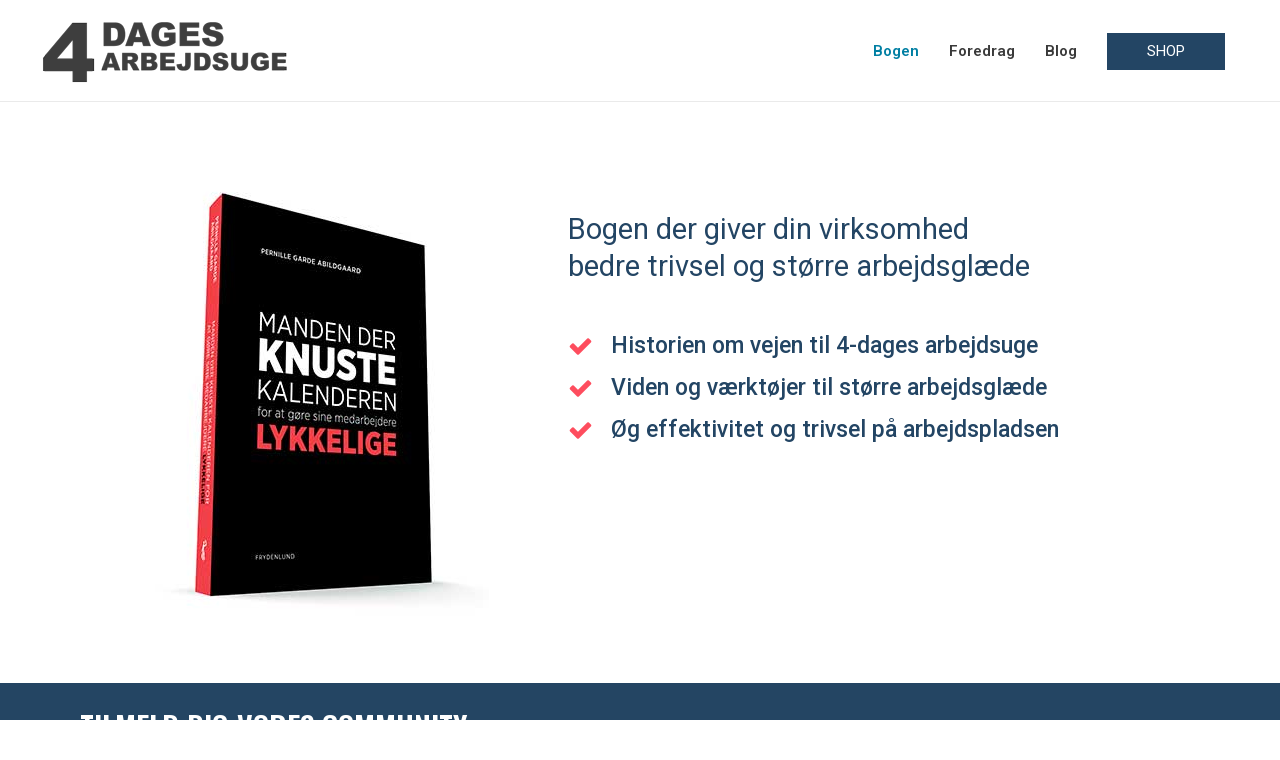

--- FILE ---
content_type: text/css
request_url: https://4dagesarbejdsuge.dk/wp-content/plugins/woocommerce-menu-bar-cart/css/wpmenucart-icons.css?ver=6.1.9
body_size: 232
content:
.wpmenucart-icon-shopping-cart-0:before {
	font-family: 'FontAwesome';
	speak: none;
	font-style: normal;
	font-weight: normal;
    display: inline;
    width: auto;
    height: auto;
    line-height: normal;
    text-decoration: inherit;
	-webkit-font-smoothing: antialiased;
    vertical-align: baseline;
    background-image: none;
    background-position: 0 0;
    background-repeat: repeat;
    margin-top: 0;
    margin-right: 0.25em;
}

.wpmenucart-icon-shopping-cart-0:before{content:"\f07a"}

--- FILE ---
content_type: text/css
request_url: https://4dagesarbejdsuge.dk/wp-content/uploads/elementor/css/post-11.css?ver=1738591140
body_size: 2270
content:
.elementor-11 .elementor-element.elementor-element-7f43c45:not(.elementor-motion-effects-element-type-background), .elementor-11 .elementor-element.elementor-element-7f43c45 > .elementor-motion-effects-container > .elementor-motion-effects-layer{background-color:#ffffff;}.elementor-11 .elementor-element.elementor-element-7f43c45{transition:background 0.3s, border 0.3s, border-radius 0.3s, box-shadow 0.3s;margin-top:-73px;margin-bottom:0px;padding:61px 0px 40px 0px;}.elementor-11 .elementor-element.elementor-element-7f43c45 > .elementor-background-overlay{transition:background 0.3s, border-radius 0.3s, opacity 0.3s;}.elementor-11 .elementor-element.elementor-element-7f43c45 > .elementor-shape-top svg{height:0px;transform:translateX(-50%) rotateY(180deg);}.elementor-11 .elementor-element.elementor-element-7f43c45 > .elementor-shape-bottom svg{height:195px;}.elementor-11 .elementor-element.elementor-element-6aa9eb0{--divider-border-style:solid;--divider-color:#000;--divider-border-width:1px;}.elementor-11 .elementor-element.elementor-element-6aa9eb0 .elementor-divider-separator{width:0%;}.elementor-11 .elementor-element.elementor-element-6aa9eb0 .elementor-divider{padding-top:15px;padding-bottom:15px;}.elementor-11 .elementor-element.elementor-element-c16e247{text-align:left;}.elementor-11 .elementor-element.elementor-element-c16e247 .elementor-heading-title{color:#234564;font-family:"Roboto", Sans-serif;font-size:29px;font-weight:400;line-height:1.3em;}.elementor-11 .elementor-element.elementor-element-c16e247 > .elementor-widget-container{margin:0px 0px 0px 0px;}.elementor-11 .elementor-element.elementor-element-acbfbfb .elementor-icon-list-items:not(.elementor-inline-items) .elementor-icon-list-item:not(:last-child){padding-bottom:calc(0px/2);}.elementor-11 .elementor-element.elementor-element-acbfbfb .elementor-icon-list-items:not(.elementor-inline-items) .elementor-icon-list-item:not(:first-child){margin-top:calc(0px/2);}.elementor-11 .elementor-element.elementor-element-acbfbfb .elementor-icon-list-items.elementor-inline-items .elementor-icon-list-item{margin-right:calc(0px/2);margin-left:calc(0px/2);}.elementor-11 .elementor-element.elementor-element-acbfbfb .elementor-icon-list-items.elementor-inline-items{margin-right:calc(-0px/2);margin-left:calc(-0px/2);}body.rtl .elementor-11 .elementor-element.elementor-element-acbfbfb .elementor-icon-list-items.elementor-inline-items .elementor-icon-list-item:after{left:calc(-0px/2);}body:not(.rtl) .elementor-11 .elementor-element.elementor-element-acbfbfb .elementor-icon-list-items.elementor-inline-items .elementor-icon-list-item:after{right:calc(-0px/2);}.elementor-11 .elementor-element.elementor-element-acbfbfb .elementor-icon-list-icon i{color:#fe4d5e;}.elementor-11 .elementor-element.elementor-element-acbfbfb .elementor-icon-list-icon svg{fill:#fe4d5e;}.elementor-11 .elementor-element.elementor-element-acbfbfb{--e-icon-list-icon-size:25px;}.elementor-11 .elementor-element.elementor-element-acbfbfb .elementor-icon-list-text{color:#234564;padding-left:12px;}.elementor-11 .elementor-element.elementor-element-acbfbfb .elementor-icon-list-item > .elementor-icon-list-text, .elementor-11 .elementor-element.elementor-element-acbfbfb .elementor-icon-list-item > a{font-size:23px;font-weight:500;}.elementor-11 .elementor-element.elementor-element-fccd4cc{--divider-border-style:solid;--divider-color:#000;--divider-border-width:1px;}.elementor-11 .elementor-element.elementor-element-fccd4cc .elementor-divider-separator{width:0%;}.elementor-11 .elementor-element.elementor-element-fccd4cc .elementor-divider{padding-top:15px;padding-bottom:15px;}.elementor-11 .elementor-element.elementor-element-4870a52:not(.elementor-motion-effects-element-type-background), .elementor-11 .elementor-element.elementor-element-4870a52 > .elementor-motion-effects-container > .elementor-motion-effects-layer{background-color:#244563;}.elementor-11 .elementor-element.elementor-element-4870a52{transition:background 0.3s, border 0.3s, border-radius 0.3s, box-shadow 0.3s;margin-top:0px;margin-bottom:0px;padding:19px 0px 0px 0px;}.elementor-11 .elementor-element.elementor-element-4870a52 > .elementor-background-overlay{transition:background 0.3s, border-radius 0.3s, opacity 0.3s;}.elementor-11 .elementor-element.elementor-element-4bac806{color:#ffffff;font-family:"Oswald", Sans-serif;font-size:30px;font-weight:600;text-transform:uppercase;line-height:36px;}.elementor-11 .elementor-element.elementor-element-4bac806 > .elementor-widget-container{margin:0px 0px 0px 0px;padding:0px 0px 0px 0px;}.elementor-11 .elementor-element.elementor-element-9ecba9c > .elementor-element-populated{margin:-5px 0px 0px 0px;--e-column-margin-right:0px;--e-column-margin-left:0px;}.elementor-11 .elementor-element.elementor-element-669853f{padding:50px 20px 20px 20px;}.elementor-bc-flex-widget .elementor-11 .elementor-element.elementor-element-404a370.elementor-column .elementor-column-wrap{align-items:center;}.elementor-11 .elementor-element.elementor-element-404a370.elementor-column.elementor-element[data-element_type="column"] > .elementor-column-wrap.elementor-element-populated > .elementor-widget-wrap{align-content:center;align-items:center;}.elementor-11 .elementor-element.elementor-element-404a370 > .elementor-column-wrap > .elementor-widget-wrap > .elementor-widget:not(.elementor-widget__width-auto):not(.elementor-widget__width-initial):not(:last-child):not(.elementor-absolute){margin-bottom:20px;}.elementor-11 .elementor-element.elementor-element-dd26925{text-align:left;}.elementor-11 .elementor-element.elementor-element-dd26925 .elementor-heading-title{color:#234564;font-family:"Roboto", Sans-serif;font-size:29px;font-weight:400;line-height:1.3em;}.elementor-11 .elementor-element.elementor-element-dd26925 > .elementor-widget-container{margin:0px 0px 0px 0px;}.elementor-11 .elementor-element.elementor-element-f8c2dec{columns:1;}.elementor-11 .elementor-element.elementor-element-f8c2dec > .elementor-widget-container{margin:0px 0px 0px 0px;padding:0px 0px 0px 0px;}.elementor-11 .elementor-element.elementor-element-4cef7eb{padding:0px 20px 40px 20px;}.elementor-11 .elementor-element.elementor-element-c2be33a{columns:1;}.elementor-bc-flex-widget .elementor-11 .elementor-element.elementor-element-e600196.elementor-column .elementor-column-wrap{align-items:center;}.elementor-11 .elementor-element.elementor-element-e600196.elementor-column.elementor-element[data-element_type="column"] > .elementor-column-wrap.elementor-element-populated > .elementor-widget-wrap{align-content:center;align-items:center;}.elementor-11 .elementor-element.elementor-element-bd113a6:not(.elementor-motion-effects-element-type-background), .elementor-11 .elementor-element.elementor-element-bd113a6 > .elementor-motion-effects-container > .elementor-motion-effects-layer{background-color:#ffffff;}.elementor-11 .elementor-element.elementor-element-bd113a6{transition:background 0.3s, border 0.3s, border-radius 0.3s, box-shadow 0.3s;margin-top:-68px;margin-bottom:0px;padding:44px 20px 120px 20px;}.elementor-11 .elementor-element.elementor-element-bd113a6 > .elementor-background-overlay{transition:background 0.3s, border-radius 0.3s, opacity 0.3s;}.elementor-11 .elementor-element.elementor-element-bd113a6 > .elementor-shape-top .elementor-shape-fill{fill:#ffffff;}.elementor-11 .elementor-element.elementor-element-bd113a6 > .elementor-shape-top svg{height:161px;transform:translateX(-50%) rotateY(180deg);}.elementor-11 .elementor-element.elementor-element-bd113a6 > .elementor-shape-bottom .elementor-shape-fill{fill:#234564;}.elementor-11 .elementor-element.elementor-element-bd113a6 > .elementor-shape-bottom svg{height:103px;}.elementor-11 .elementor-element.elementor-element-fcccb47 img{width:56%;box-shadow:-3px 7px 13px 0px rgba(0,0,0,0.5);}.elementor-11 .elementor-element.elementor-element-fcccb47 > .elementor-widget-container{margin:19px 0px 0px 0px;}.elementor-11 .elementor-element.elementor-element-537384f img{width:56%;box-shadow:-3px 7px 13px 0px rgba(0,0,0,0.5);}.elementor-11 .elementor-element.elementor-element-007b085{text-align:left;}.elementor-11 .elementor-element.elementor-element-007b085 .elementor-heading-title{color:#234564;font-family:"Roboto", Sans-serif;font-size:29px;font-weight:400;line-height:1.3em;}.elementor-11 .elementor-element.elementor-element-007b085 > .elementor-widget-container{margin:0px 0px 0px 0px;}.elementor-11 .elementor-element.elementor-element-7202136{columns:1;}.elementor-11 .elementor-element.elementor-element-6667190:not(.elementor-motion-effects-element-type-background), .elementor-11 .elementor-element.elementor-element-6667190 > .elementor-motion-effects-container > .elementor-motion-effects-layer{background-color:#234564;}.elementor-11 .elementor-element.elementor-element-6667190{transition:background 0.3s, border 0.3s, border-radius 0.3s, box-shadow 0.3s;margin-top:-10px;margin-bottom:0px;padding:-3px 20px 0px 20px;}.elementor-11 .elementor-element.elementor-element-6667190 > .elementor-background-overlay{transition:background 0.3s, border-radius 0.3s, opacity 0.3s;}.elementor-11 .elementor-element.elementor-element-b353d25 .elementor-heading-title{color:#ffffff;font-family:"Oswald", Sans-serif;font-size:43px;}.elementor-11 .elementor-element.elementor-element-aa3fbc5{margin-top:-12px;margin-bottom:-12px;padding:0px 0px 0px 0px;}.elementor-11 .elementor-element.elementor-element-dc0c50c > .elementor-element-populated{transition:background 0.3s, border 0.3s, border-radius 0.3s, box-shadow 0.3s;margin:010px 0px 0px 0px;--e-column-margin-right:0px;--e-column-margin-left:0px;}.elementor-11 .elementor-element.elementor-element-dc0c50c > .elementor-element-populated > .elementor-background-overlay{transition:background 0.3s, border-radius 0.3s, opacity 0.3s;}.elementor-11 .elementor-element.elementor-element-dc0c50c > .elementor-element-populated > .elementor-widget-wrap{padding:0px 0px 0px 0px;}.elementor-11 .elementor-element.elementor-element-d4eab37{color:rgba(255,255,255,0.88);font-size:17px;font-weight:600;line-height:1.5em;}.elementor-11 .elementor-element.elementor-element-d4eab37 > .elementor-widget-container{margin:6px 0px -24px 0px;padding:0px 0px 0px 0px;}.elementor-11 .elementor-element.elementor-element-c765a3f:not(.elementor-motion-effects-element-type-background), .elementor-11 .elementor-element.elementor-element-c765a3f > .elementor-motion-effects-container > .elementor-motion-effects-layer{background-color:#234564;}.elementor-11 .elementor-element.elementor-element-c765a3f{transition:background 0.3s, border 0.3s, border-radius 0.3s, box-shadow 0.3s;margin-top:0px;margin-bottom:0px;padding:015px 10px 30px 10px;}.elementor-11 .elementor-element.elementor-element-c765a3f > .elementor-background-overlay{transition:background 0.3s, border-radius 0.3s, opacity 0.3s;}.elementor-11 .elementor-element.elementor-element-a6a21d2 .elementor-heading-title{color:#ffffff;font-size:26px;}.elementor-11 .elementor-element.elementor-element-33d720c{margin-top:-12px;margin-bottom:-12px;}.elementor-11 .elementor-element.elementor-element-36ddb74 > .elementor-element-populated{transition:background 0.3s, border 0.3s, border-radius 0.3s, box-shadow 0.3s;margin:010px 0px 0px 0px;--e-column-margin-right:0px;--e-column-margin-left:0px;}.elementor-11 .elementor-element.elementor-element-36ddb74 > .elementor-element-populated > .elementor-background-overlay{transition:background 0.3s, border-radius 0.3s, opacity 0.3s;}.elementor-11 .elementor-element.elementor-element-36ddb74 > .elementor-element-populated > .elementor-widget-wrap{padding:0px 0px 0px 0px;}.elementor-11 .elementor-element.elementor-element-616070c{color:rgba(255,255,255,0.88);font-size:16px;line-height:1.5em;}.elementor-11 .elementor-element.elementor-element-616070c > .elementor-widget-container{margin:0px 0px -24px 0px;padding:0px 0px 0px 0px;}.elementor-11 .elementor-element.elementor-element-b25376c img{border-style:solid;border-width:5px 5px 5px 5px;border-color:#ffffff;border-radius:500px 500px 500px 500px;}.elementor-11 .elementor-element.elementor-element-3f753b2 .elementor-heading-title{color:#ffffff;font-size:26px;}.elementor-11 .elementor-element.elementor-element-fdaff64 > .elementor-element-populated > .elementor-widget-wrap{padding:0px 0px 0px 0px;}.elementor-11 .elementor-element.elementor-element-16995e1{color:rgba(255,255,255,0.88);font-size:16px;line-height:1.5em;}.elementor-11 .elementor-element.elementor-element-16995e1 > .elementor-widget-container{margin:0px 0px -24px 0px;padding:0px 0px 0px 0px;}.elementor-11 .elementor-element.elementor-element-67e8411 > .elementor-element-populated > .elementor-widget-wrap{padding:0px 0px 0px 0px;}.elementor-11 .elementor-element.elementor-element-96c78fc img{border-style:solid;border-width:5px 5px 5px 5px;border-color:#ffffff;border-radius:500px 500px 500px 500px;}.elementor-11 .elementor-element.elementor-element-210c7d5{--spacer-size:50px;}.elementor-11 .elementor-element.elementor-element-5e11601{text-align:center;}.elementor-11 .elementor-element.elementor-element-5e11601 .elementor-heading-title{color:#244563;font-size:41px;}.elementor-11 .elementor-element.elementor-element-5e11601 > .elementor-widget-container{margin:0px 0px 28px 0px;}.elementor-11 .elementor-element.elementor-element-278441a img{opacity:1;filter:brightness( 100% ) contrast( 100% ) saturate( 100% ) blur( 0px ) hue-rotate( 0deg );transition-duration:0.6s;}.elementor-11 .elementor-element.elementor-element-278441a:hover img{opacity:0.4;filter:brightness( 100% ) contrast( 100% ) saturate( 100% ) blur( 0px ) hue-rotate( 0deg );}.elementor-11 .elementor-element.elementor-element-05821a0:hover img{opacity:0.4;}.elementor-11 .elementor-element.elementor-element-05821a0 img{transition-duration:0.6s;}.elementor-11 .elementor-element.elementor-element-0ef0866:hover img{opacity:0.4;}.elementor-11 .elementor-element.elementor-element-0ef0866 img{transition-duration:0.6s;}.elementor-11 .elementor-element.elementor-element-b90a5a1:hover img{opacity:0.4;}.elementor-11 .elementor-element.elementor-element-b90a5a1 img{transition-duration:0.6s;}.elementor-11 .elementor-element.elementor-element-1b35be9:hover img{opacity:0.4;}.elementor-11 .elementor-element.elementor-element-1b35be9 img{transition-duration:0.6s;}.elementor-11 .elementor-element.elementor-element-a98b6d0:hover img{opacity:0.4;}.elementor-11 .elementor-element.elementor-element-a98b6d0 img{transition-duration:0.6s;}.elementor-11 .elementor-element.elementor-element-e7472f7{margin-top:40px;margin-bottom:0px;}.elementor-11 .elementor-element.elementor-element-de70742{text-align:center;}.elementor-11 .elementor-element.elementor-element-de70742 .elementor-heading-title{color:#244563;font-size:41px;}.elementor-11 .elementor-element.elementor-element-de70742 > .elementor-widget-container{margin:0px 0px 28px 0px;}.elementor-11 .elementor-element.elementor-element-592ad10f > .elementor-container{min-height:345px;}.elementor-11 .elementor-element.elementor-element-592ad10f{margin-top:0px;margin-bottom:40px;}.elementor-11 .elementor-element.elementor-element-1002cd4b:not(.elementor-motion-effects-element-type-background) > .elementor-column-wrap, .elementor-11 .elementor-element.elementor-element-1002cd4b > .elementor-column-wrap > .elementor-motion-effects-container > .elementor-motion-effects-layer{background-color:#efefef;}.elementor-11 .elementor-element.elementor-element-1002cd4b > .elementor-element-populated{transition:background 0.3s, border 0.3s, border-radius 0.3s, box-shadow 0.3s;margin:10px 10px 10px 10px;--e-column-margin-right:10px;--e-column-margin-left:10px;}.elementor-11 .elementor-element.elementor-element-1002cd4b > .elementor-element-populated > .elementor-background-overlay{transition:background 0.3s, border-radius 0.3s, opacity 0.3s;}.elementor-11 .elementor-element.elementor-element-1002cd4b > .elementor-element-populated > .elementor-widget-wrap{padding:15px 15px 15px 15px;}.elementor-11 .elementor-element.elementor-element-7fdc778d.elementor-position-right .elementor-image-box-img{margin-left:12px;}.elementor-11 .elementor-element.elementor-element-7fdc778d.elementor-position-left .elementor-image-box-img{margin-right:12px;}.elementor-11 .elementor-element.elementor-element-7fdc778d.elementor-position-top .elementor-image-box-img{margin-bottom:12px;}.elementor-11 .elementor-element.elementor-element-7fdc778d .elementor-image-box-wrapper .elementor-image-box-img{width:57%;}.elementor-11 .elementor-element.elementor-element-7fdc778d .elementor-image-box-img img{transition-duration:0.3s;}.elementor-11 .elementor-element.elementor-element-7fdc778d .elementor-image-box-title{margin-bottom:4px;color:#234563;}.elementor-11 .elementor-element.elementor-element-7fdc778d > .elementor-widget-container{margin:5px 5px 5px 5px;padding:0px 0px 0px 0px;}.elementor-11 .elementor-element.elementor-element-295ed7e0 .elementor-button{font-size:13px;font-weight:600;text-transform:uppercase;letter-spacing:0.3px;background-color:#234565;border-radius:0px 0px 0px 0px;}.elementor-11 .elementor-element.elementor-element-295ed7e0 .elementor-button:hover, .elementor-11 .elementor-element.elementor-element-295ed7e0 .elementor-button:focus{color:#ffffff;background-color:#fb5161;}.elementor-11 .elementor-element.elementor-element-295ed7e0 .elementor-button:hover svg, .elementor-11 .elementor-element.elementor-element-295ed7e0 .elementor-button:focus svg{fill:#ffffff;}.elementor-11 .elementor-element.elementor-element-295ed7e0 > .elementor-widget-container{margin:0px 0px 15px 0px;}.elementor-11 .elementor-element.elementor-element-3cc14edc:not(.elementor-motion-effects-element-type-background) > .elementor-column-wrap, .elementor-11 .elementor-element.elementor-element-3cc14edc > .elementor-column-wrap > .elementor-motion-effects-container > .elementor-motion-effects-layer{background-color:#efefef;}.elementor-11 .elementor-element.elementor-element-3cc14edc > .elementor-element-populated{transition:background 0.3s, border 0.3s, border-radius 0.3s, box-shadow 0.3s;margin:10px 10px 10px 10px;--e-column-margin-right:10px;--e-column-margin-left:10px;}.elementor-11 .elementor-element.elementor-element-3cc14edc > .elementor-element-populated > .elementor-background-overlay{transition:background 0.3s, border-radius 0.3s, opacity 0.3s;}.elementor-11 .elementor-element.elementor-element-3cc14edc > .elementor-element-populated > .elementor-widget-wrap{padding:15px 15px 15px 15px;}.elementor-11 .elementor-element.elementor-element-4fe9bebd.elementor-position-right .elementor-image-box-img{margin-left:12px;}.elementor-11 .elementor-element.elementor-element-4fe9bebd.elementor-position-left .elementor-image-box-img{margin-right:12px;}.elementor-11 .elementor-element.elementor-element-4fe9bebd.elementor-position-top .elementor-image-box-img{margin-bottom:12px;}.elementor-11 .elementor-element.elementor-element-4fe9bebd .elementor-image-box-wrapper .elementor-image-box-img{width:57%;}.elementor-11 .elementor-element.elementor-element-4fe9bebd .elementor-image-box-img img{transition-duration:0.3s;}.elementor-11 .elementor-element.elementor-element-4fe9bebd .elementor-image-box-title{margin-bottom:4px;color:#234563;}.elementor-11 .elementor-element.elementor-element-4fe9bebd > .elementor-widget-container{margin:5px 5px 5px 5px;}.elementor-11 .elementor-element.elementor-element-1b90cbac .elementor-button{font-size:13px;font-weight:600;text-transform:uppercase;letter-spacing:0.3px;background-color:#234565;border-radius:0px 0px 0px 0px;}.elementor-11 .elementor-element.elementor-element-1b90cbac .elementor-button:hover, .elementor-11 .elementor-element.elementor-element-1b90cbac .elementor-button:focus{color:#ffffff;background-color:#fb5161;}.elementor-11 .elementor-element.elementor-element-1b90cbac .elementor-button:hover svg, .elementor-11 .elementor-element.elementor-element-1b90cbac .elementor-button:focus svg{fill:#ffffff;}.elementor-11 .elementor-element.elementor-element-1b90cbac > .elementor-widget-container{margin:0px 0px 15px 0px;}.elementor-11 .elementor-element.elementor-element-46ca5b5c:not(.elementor-motion-effects-element-type-background) > .elementor-column-wrap, .elementor-11 .elementor-element.elementor-element-46ca5b5c > .elementor-column-wrap > .elementor-motion-effects-container > .elementor-motion-effects-layer{background-color:#efefef;}.elementor-11 .elementor-element.elementor-element-46ca5b5c > .elementor-element-populated{transition:background 0.3s, border 0.3s, border-radius 0.3s, box-shadow 0.3s;margin:10px 10px 10px 10px;--e-column-margin-right:10px;--e-column-margin-left:10px;}.elementor-11 .elementor-element.elementor-element-46ca5b5c > .elementor-element-populated > .elementor-background-overlay{transition:background 0.3s, border-radius 0.3s, opacity 0.3s;}.elementor-11 .elementor-element.elementor-element-46ca5b5c > .elementor-element-populated > .elementor-widget-wrap{padding:15px 15px 15px 15px;}.elementor-11 .elementor-element.elementor-element-577d6a61.elementor-position-right .elementor-image-box-img{margin-left:12px;}.elementor-11 .elementor-element.elementor-element-577d6a61.elementor-position-left .elementor-image-box-img{margin-right:12px;}.elementor-11 .elementor-element.elementor-element-577d6a61.elementor-position-top .elementor-image-box-img{margin-bottom:12px;}.elementor-11 .elementor-element.elementor-element-577d6a61 .elementor-image-box-wrapper .elementor-image-box-img{width:57%;}.elementor-11 .elementor-element.elementor-element-577d6a61 .elementor-image-box-img img{filter:brightness( 100% ) contrast( 100% ) saturate( 100% ) blur( 0px ) hue-rotate( 0deg );opacity:1;transition-duration:0.3s;}.elementor-11 .elementor-element.elementor-element-577d6a61 .elementor-image-box-title{margin-bottom:4px;color:#234563;}.elementor-11 .elementor-element.elementor-element-577d6a61 > .elementor-widget-container{margin:5px 5px 5px 5px;}.elementor-11 .elementor-element.elementor-element-1b06ea2f .elementor-button{font-size:13px;font-weight:600;text-transform:uppercase;letter-spacing:0.3px;fill:#ffffff;color:#ffffff;background-color:#234565;border-radius:0px 0px 0px 0px;}.elementor-11 .elementor-element.elementor-element-1b06ea2f .elementor-button:hover, .elementor-11 .elementor-element.elementor-element-1b06ea2f .elementor-button:focus{background-color:#fb5161;}.elementor-11 .elementor-element.elementor-element-1b06ea2f > .elementor-widget-container{margin:0px 0px 15px 0px;}:root{--page-title-display:none;}body.elementor-page-11:not(.elementor-motion-effects-element-type-background), body.elementor-page-11 > .elementor-motion-effects-container > .elementor-motion-effects-layer{background-color:rgba(255,255,255,0);}@media(max-width:767px){.elementor-11 .elementor-element.elementor-element-c16e247 .elementor-heading-title{font-size:32px;line-height:1.1em;}.elementor-11 .elementor-element.elementor-element-c16e247 > .elementor-widget-container{margin:76px 0px 52px 0px;}.elementor-11 .elementor-element.elementor-element-dd26925 .elementor-heading-title{font-size:32px;line-height:1.1em;}.elementor-11 .elementor-element.elementor-element-dd26925 > .elementor-widget-container{margin:76px 0px 52px 0px;}.elementor-11 .elementor-element.elementor-element-007b085 .elementor-heading-title{font-size:32px;line-height:1.1em;}.elementor-11 .elementor-element.elementor-element-007b085 > .elementor-widget-container{margin:76px 0px 52px 0px;}.elementor-11 .elementor-element.elementor-element-7fdc778d .elementor-image-box-img{margin-bottom:12px;}.elementor-11 .elementor-element.elementor-element-4fe9bebd .elementor-image-box-img{margin-bottom:12px;}.elementor-11 .elementor-element.elementor-element-577d6a61 .elementor-image-box-img{margin-bottom:12px;}}@media(min-width:768px){.elementor-11 .elementor-element.elementor-element-455c39e{width:42.807%;}.elementor-11 .elementor-element.elementor-element-b6e5ec6{width:57.193%;}.elementor-11 .elementor-element.elementor-element-34bbdae{width:55.767%;}.elementor-11 .elementor-element.elementor-element-9ecba9c{width:44.233%;}.elementor-11 .elementor-element.elementor-element-7d4a66e{width:50%;}.elementor-11 .elementor-element.elementor-element-e83144d{width:50%;}.elementor-11 .elementor-element.elementor-element-36ddb74{width:67.818%;}.elementor-11 .elementor-element.elementor-element-b7d9d5c{width:32.182%;}.elementor-11 .elementor-element.elementor-element-fdaff64{width:69.636%;}.elementor-11 .elementor-element.elementor-element-67e8411{width:30.364%;}}

--- FILE ---
content_type: text/plain
request_url: https://www.google-analytics.com/j/collect?v=1&_v=j102&a=825506629&t=pageview&_s=1&dl=https%3A%2F%2F4dagesarbejdsuge.dk%2Fbogen%2F&ul=en-us%40posix&dt=Bogen%20om%204-dages%20arbejdsuge%20og%20hvordan%20man%20arbejder%20mere%20effektivt&sr=1280x720&vp=1280x720&_u=YGBAgEABAAAAACAAI~&jid=622574483&gjid=795555228&cid=1917067775.1768982089&tid=UA-140622196-1&_gid=1639318008.1768982089&_slc=1&gtm=45He61g1n81KRKTGPHv811983846za200zd811983846&cd1=1768982088413.5jeyaaa9&cd2=Wed%20Jan%2021%202026%2007%3A54%3A48%20GMT%2B0000%20(Coordinated%20Universal%20Time)&gcd=13l3l3l3l1l1&dma=0&tag_exp=103116026~103200004~104527907~104528501~104684208~104684211~105391253~115938465~115938468~116682876~117041587&z=809687272
body_size: -451
content:
2,cG-4C8KPGYR32

--- FILE ---
content_type: text/javascript
request_url: https://4dagesarbejdsuge.dk/wp-content/plugins/astra-addon/addons/woocommerce/assets/js/minified/single-product-ajax-cart.min.js?ver=1
body_size: 728
content:
!function(o){astraSingleProductAjax={quick_view_enable:astra.shop_quick_view_enable||!1,ajax_add_to_cart_enable:astra.single_product_ajax_add_to_cart||!1,init:function(){this._bind()},_bind:function(){astraSingleProductAjax.ajax_add_to_cart_enable&&o(document).on("click","body.single-product button.single_add_to_cart_button",astraSingleProductAjax._processAjaxRequest),astraSingleProductAjax.quick_view_enable&&o(document.body).on("click","#ast-quick-view-content button.single_add_to_cart_button",astraSingleProductAjax._processAjaxRequest),o(document.body).on("added_to_cart",astraSingleProductAjax._updateButton)},_processAjaxRequest:function(a){a.preventDefault();var t=o(this).closest("form");if(!t[0].checkValidity())return t[0].reportValidity(),!1;var e=o(this),r=o(this).val()||"";o('input[name="variation_id"]').val();if(!e.hasClass("disabled")){e.removeClass("added"),e.addClass("loading");var n=o('input[name="quantity"]').val();if(o(".woocommerce-grouped-product-list-item").length){var d=o("input.qty");n=[];o.each(d,function(a,t){var e=o(this).attr("name");e=(e=e.replace("quantity[","")).replace("]",""),e=parseInt(e),o(this).val()&&(n[e]=o(this).val())})}var i=o("form.cart").serialize();o.ajax({url:astra.ajax_url,type:"POST",data:"action=astra_add_cart_single_product&add-to-cart="+r+"&"+i,success:function(a){o(document.body).trigger("wc_fragment_refresh"),o(document.body).trigger("added_to_cart",[a.fragments,a.cart_hash,e])}})}},_updateButton:function(a,t,e,r){r=void 0!==r&&r,o("button.single_add_to_cart_button").length&&(o(r).removeClass("loading"),o(r).addClass("added"),astra.is_cart||0!==o(r).parent().find(".added_to_cart").length||o(r).after(' <a href="'+astra.cart_url+'" class="added_to_cart wc-forward" title="'+astra.view_cart+'">'+astra.view_cart+"</a>"),o(document.body).trigger("wc_cart_button_updated",[r]))}},o(function(){astraSingleProductAjax.init()})}(jQuery);

--- FILE ---
content_type: text/javascript
request_url: https://4dagesarbejdsuge.dk/wp-content/themes/astra/assets/js/minified/style.min.js?ver=1.6.4
body_size: 2511
content:
var getParents=function(e,t){Element.prototype.matches||(Element.prototype.matches=Element.prototype.matchesSelector||Element.prototype.mozMatchesSelector||Element.prototype.msMatchesSelector||Element.prototype.oMatchesSelector||Element.prototype.webkitMatchesSelector||function(e){for(var t=(this.document||this.ownerDocument).querySelectorAll(e),a=t.length;0<=--a&&t.item(a)!==this;);return-1<a});for(var a=[];e&&e!==document;e=e.parentNode)t?e.matches(t)&&a.push(e):a.push(e);return a},toggleClass=function(e,t){e.classList.contains(t)?e.classList.remove(t):e.classList.add(t)};!function(){function e(e,t){t=t||{bubbles:!1,cancelable:!1,detail:void 0};var a=document.createEvent("CustomEvent");return a.initCustomEvent(e,t.bubbles,t.cancelable,t.detail),a}"function"!=typeof window.CustomEvent&&(e.prototype=window.Event.prototype,window.CustomEvent=e)}();var astraTriggerEvent=function(e,t){var a=2<arguments.length&&void 0!==arguments[2]?arguments[2]:{},n=new CustomEvent(t,a);e.dispatchEvent(n)};!function(){var o=document.querySelectorAll(".main-header-menu-toggle"),e=function(){var e=document.querySelector("body").style.overflow;document.querySelector("body").style.overflow="hidden";var t=window.innerWidth;document.querySelector("body").style.overflow=e;var a=astra.break_point,n=document.querySelectorAll(".main-header-bar-wrap");if(0<n.length)for(var s=0;s<n.length;s++)"DIV"==n[s].tagName&&n[s].classList.contains("main-header-bar-wrap")&&(a<t?(null!=o[s]&&o[s].classList.remove("toggled"),document.body.classList.remove("ast-header-break-point"),document.body.classList.add("ast-desktop"),astraTriggerEvent(document.body,"astra-header-responsive-enabled")):(document.body.classList.add("ast-header-break-point"),document.body.classList.remove("ast-desktop"),astraTriggerEvent(document.body,"astra-header-responsive-disabled")))};e(),AstraNavigationMenu=function(e){for(var t=0;t<e.length;t++)if(null!=e[t].querySelector(".sub-menu, .children")){var a=document.createElement("BUTTON");a.setAttribute("role","button"),a.setAttribute("class","ast-menu-toggle"),a.setAttribute("aria-expanded","false"),a.innerHTML="<span class='screen-reader-text'>Menu Toggle</span>",e[t].insertBefore(a,e[t].childNodes[1]);var n=e[t].getBoundingClientRect().left,s=window.innerWidth,r=parseInt(s)-parseInt(n),o=!1;if(r<500&&(o=!0),o){e[t].classList.add("ast-left-align-sub-menu");for(var i=e[t].querySelectorAll(".menu-item-has-children, .page_item_has_children"),l=0;l<i.length;l++)i[l].classList.add("ast-left-align-sub-menu")}r<240&&e[t].classList.add("ast-sub-menu-goes-outside")}},AstraToggleMenu=function(e){for(var t=0;t<e.length;t++)e[t].addEventListener("click",function(e){e.preventDefault();var t=this.parentNode;if(t.classList.contains("ast-submenu-expanded")&&document.querySelector("header.site-header").classList.contains("ast-menu-toggle-link")&&!this.classList.contains("ast-menu-toggle")){var a=t.querySelector("a").getAttribute("href");""===a&&"#"===a||(window.location=a)}for(var n=t.querySelectorAll(".menu-item-has-children, .page_item_has_children"),s=0;s<n.length;s++)n[s].classList.remove("ast-submenu-expanded"),n[s].querySelector(".sub-menu, .children").style.display="none";var r=t.parentNode.querySelectorAll(".menu-item-has-children, .page_item_has_children");for(s=0;s<r.length;s++)if(r[s]!=t){r[s].classList.remove("ast-submenu-expanded");for(var o=r[s].querySelectorAll(".sub-menu, .children"),i=0;i<o.length;i++)o[i].style.display="none"}(t.classList.contains("menu-item-has-children")||t.classList.contains("page_item_has_children"))&&(toggleClass(t,"ast-submenu-expanded"),t.classList.contains("ast-submenu-expanded")?t.querySelector(".sub-menu, .children").style.display="block":t.querySelector(".sub-menu, .children").style.display="none")},!1)};var t,a,n,i=document.querySelectorAll(".main-header-bar-navigation");if(0<o.length)for(var s=0;s<o.length;s++)if(o[s].setAttribute("data-index",s),o[s].addEventListener("click",function(e){e.preventDefault();var t=this.getAttribute("data-index");if(void 0===i[t])return!1;for(var a=i[t].querySelectorAll(".menu-item-has-children, .page_item_has_children"),n=0;n<a.length;n++){a[n].classList.remove("ast-submenu-expanded");for(var s=a[n].querySelectorAll(".sub-menu, .children"),r=0;r<s.length;r++)s[r].style.display="none"}switch(this.getAttribute("rel")||""){case"main-menu":toggleClass(i[t],"toggle-on"),toggleClass(o[t],"toggled"),i[t].classList.contains("toggle-on")?(i[t].style.display="block",document.body.classList.add("ast-main-header-nav-open")):(i[t].style.display="",document.body.classList.remove("ast-main-header-nav-open"))}},!1),void 0!==i[s]){var r=i[s].querySelectorAll("ul.main-header-menu li");if(AstraNavigationMenu(r),document.querySelector("header.site-header").classList.contains("ast-menu-toggle-link"))var l=i[s].querySelectorAll(".ast-header-break-point .main-header-menu .menu-item-has-children > a, .ast-header-break-point .main-header-menu .page_item_has_children > a, .ast-header-break-point ul.main-header-menu .ast-menu-toggle");else l=i[s].querySelectorAll("ul.main-header-menu .ast-menu-toggle");AstraToggleMenu(l)}document.body.addEventListener("astra-header-responsive-enabled",function(){if(0<i.length)for(var e=0;e<i.length;e++){null!=i[e]&&(i[e].classList.remove("toggle-on"),i[e].style.display="");for(var t=i[e].getElementsByClassName("sub-menu"),a=0;a<t.length;a++)t[a].style.display="";for(var n=i[e].getElementsByClassName("children"),s=0;s<n.length;s++)n[s].style.display="";for(var r=i[e].getElementsByClassName("ast-search-menu-icon"),o=0;o<r.length;o++)r[o].classList.remove("ast-dropdown-active"),r[o].style.display=""}},!1),window.addEventListener("resize",function(){e()}),n=(a=navigator.userAgent).match(/(opera|chrome|safari|firefox|msie|trident(?=\/))\/?\s*(\d+)/i)||[],/trident/i.test(n[1])?t=/\brv[ :]+(\d+)/g.exec(a)||[]:"Chrome"===n[1]&&null!=(t=a.match(/\bOPR|Edge\/(\d+)/))||(n=n[2]?[n[1],n[2]]:[navigator.appName,navigator.appVersion,"-?"],null!=(t=a.match(/version\/(\d+)/i))&&n.splice(1,1,t[1]),bodyElement=document.body,"Safari"===n[0]&&n[1]<11&&bodyElement.classList.add("ast-safari-browser-less-than-11"));var c,d,u,m,g,h,v=document.getElementsByClassName("astra-search-icon");for(s=0;s<v.length;s++)v[s].onclick=function(e){if(this.classList.contains("slide-search")){e.preventDefault();var t=this.parentNode.parentNode.parentNode.querySelector(".ast-search-menu-icon");t.classList.contains("ast-dropdown-active")?(""!==(t.querySelector(".search-field").value||"")&&t.querySelector(".search-form").submit(),t.classList.remove("ast-dropdown-active")):(t.classList.add("ast-dropdown-active"),t.querySelector(".search-field").setAttribute("autocomplete","off"),setTimeout(function(){t.querySelector(".search-field").focus()},200))}};if(document.body.onclick=function(e){if(!e.target.classList.contains("ast-search-menu-icon")&&0===getParents(e.target,".ast-search-menu-icon").length&&0===getParents(e.target,".ast-search-icon").length)for(var t=document.getElementsByClassName("ast-search-menu-icon"),a=0;a<t.length;a++)t[a].classList.remove("ast-dropdown-active")},(c=document.getElementById("site-navigation"))&&void 0!==(d=c.getElementsByTagName("button")[0]))if(void 0!==(u=c.getElementsByTagName("ul")[0])){for(u.setAttribute("aria-expanded","false"),-1===u.className.indexOf("nav-menu")&&(u.className+=" nav-menu"),d.onclick=function(){-1!==c.className.indexOf("toggled")?(c.className=c.className.replace(" toggled",""),d.setAttribute("aria-expanded","false"),u.setAttribute("aria-expanded","false")):(c.className+=" toggled",d.setAttribute("aria-expanded","true"),u.setAttribute("aria-expanded","true"))},m=u.getElementsByTagName("a"),s=0,h=(g=u.getElementsByTagName("ul")).length;s<h;s++)g[s].parentNode.setAttribute("aria-haspopup","true");for(s=0,h=m.length;s<h;s++)m[s].addEventListener("focus",y,!0),m[s].addEventListener("blur",y,!0),m[s].addEventListener("click",p,!0)}else d.style.display="none";function p(){var e=this||"";if(e&&!e.classList.contains("astra-search-icon")&&-1!==new String(e).indexOf("#")&&document.body.classList.contains("ast-header-break-point")&&!document.querySelector("header.site-header").classList.contains("ast-menu-toggle-link")){document.querySelector(".main-header-menu-toggle").classList.remove("toggled");var t=document.querySelector(".main-header-bar-navigation");t.classList.remove("toggle-on"),t.style.display="none",astraTriggerEvent(document.querySelector("body"),"astraMenuHashLinkClicked")}}function y(){for(var e=this;-1===e.className.indexOf("nav-menu");)"li"===e.tagName.toLowerCase()&&(-1!==e.className.indexOf("focus")?e.className=e.className.replace(" focus",""):e.className+=" focus"),e=e.parentElement}}(),function(){var e=-1<navigator.userAgent.toLowerCase().indexOf("webkit"),t=-1<navigator.userAgent.toLowerCase().indexOf("opera"),a=-1<navigator.userAgent.toLowerCase().indexOf("msie");(e||t||a)&&document.getElementById&&window.addEventListener&&window.addEventListener("hashchange",function(){var e,t=location.hash.substring(1);/^[A-z0-9_-]+$/.test(t)&&(e=document.getElementById(t))&&(/^(?:a|select|input|button|textarea)$/i.test(e.tagName)||(e.tabIndex=-1),e.focus())},!1)}();